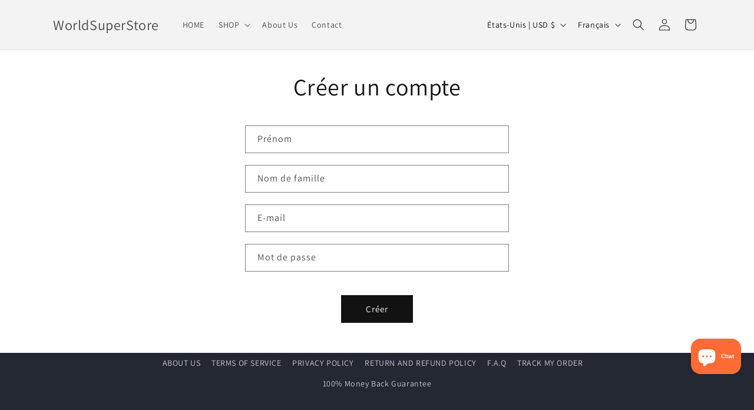

--- FILE ---
content_type: text/javascript
request_url: https://worldsuperstore.ca/cdn/shopifycloud/shop-js/modules/v2/client.init-customer-accounts-sign-up_DTysEz83.fr.esm.js
body_size: 579
content:
import"./client.shop-login-button_Ctct7BR2.fr.esm.js";import{_ as t,ah as e,i as n,al as i,aq as o,aw as s,ax as a,c as r,ay as c,az as l,at as u,aj as m}from"./chunk.common_YNAa1F1g.esm.js";import"./chunk.modal_DXhkN-5p.esm.js";function d(m){return t(this,void 0,void 0,(function*(){var t,d;const p=e(),h={analyticsContext:"loginWithShopClassicCustomerAccounts",analyticsTraceId:p,apiKey:"",flow:"classic_customer_accounts",flowVersion:"sign_up",shopPermanentDomain:null!==(d=null===(t=n.Shopify)||void 0===t?void 0:t.shop)&&void 0!==d?d:"",source:"initCustomerAccountsSignUp"},g=new i("initCustomerAccountsSignUp"),f=new o({analyticsData:h,notify:g.notify});try{!function(){const t=new WeakMap;let e=null;const i=s({onVisible:g,onFallback:t=>{t.addEventListener("focus",o,{once:!0}),f.produceMonorailEvent({event:{payload:Object.assign(Object.assign({},h),{errorCode:"fallback_to_focus_event",errorMessage:"Fallback to focus event for classic customer accounts",sdkVersion:"1.0.34-beta"}),schemaId:"shopify_pay_login_with_shop_sdk_error_events/1.0"}})}});function o(t){g(t.target)}function d(t,e){var i,o;const s=null===(i=t.elements.namedItem("checkout_url"))||void 0===i?void 0:i.value,a=null===(o=t.elements.namedItem("return_url"))||void 0===o?void 0:o.value,r=new URLSearchParams(Object.assign(Object.assign({analytics_trace_id:e},s&&{checkout_url:s}),a&&{return_url:a}));return`${n.location.origin}/account/redirect?${r.toString()}`}function g(i){var o;const s=i.form;if(!s)return;t.has(i)&&(null===(o=t.get(i))||void 0===o||o.destroy(),t.delete(i));const a=r.createElement("input");if(a.type="hidden",a.name="login_with_shop[analytics_trace_id]",a.value=p,s.appendChild(a),!e){const t=d(s,p);e=function(t,e){const n=null===r.querySelector('form[data-login-with-shop-sign-in] input[type="email"],form[data-login-with-shop-sign-in] input[name="customer[email]"'),i="true"===l("signInWithShop:modalDismissed"),o=n&&!i,s=u("shop-login-button"),a=Object.assign(Object.assign(Object.assign(Object.assign({"analytics-context":"loginWithShopClassicCustomerAccounts"},o?{"auto-open":!0}:{}),{"client-id":"","disable-sign-up":!0,flow:"classic_customer_accounts","flow-version":"sign_up","hide-button":!0,experiments:JSON.stringify((null==t?void 0:t.experiments)||{}),proxy:!0,"response-type":"code"}),e&&{"return-uri":e}),{"ux-mode":"windoid"});return Object.entries(a).forEach((([t,e])=>{s.setAttribute(t,String(e))})),r.body.appendChild(s),s}(m,t),e.addEventListener("completed",(()=>{n.location.assign(t)}))}const h=s.querySelector('input[name="customer[first_name]"'),g=s.querySelector('input[name="customer[last_name]"');e.setAttribute("firstName",(null==h?void 0:h.value)||""),e.setAttribute("lastName",(null==g?void 0:g.value)||""),e.setAttribute("email",i.value),t.set(i,new c(i,(t=>{e&&(e.setAttribute("firstName",(null==h?void 0:h.value)||""),e.setAttribute("lastName",(null==g?void 0:g.value)||""),e.setAttribute("email",t))})))}a({selector:'form[data-login-with-shop-sign-up] input[type="email"],form[data-login-with-shop-sign-up] input[name="customer[email]"',onElementFound:t=>i.observe(t)})}()}catch(t){t instanceof Error&&g.notify(t)}}))}m("initCustomerAccountsSignUp",d);
//# sourceMappingURL=client.init-customer-accounts-sign-up_DTysEz83.fr.esm.js.map
